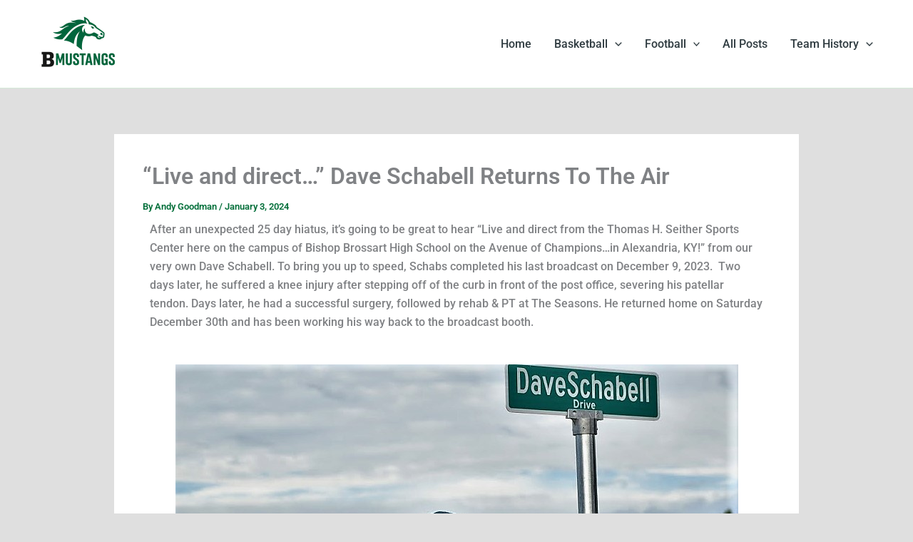

--- FILE ---
content_type: text/css
request_url: https://bmustangs.com/wp-content/uploads/elementor/css/post-53445.css?ver=1768686372
body_size: 92
content:
.elementor-53445 .elementor-element.elementor-element-77842c8 .elementor-icon-box-wrapper{gap:15px;}.elementor-53445 .elementor-element.elementor-element-77842c8.elementor-view-stacked .elementor-icon{background-color:var( --e-global-color-primary );}.elementor-53445 .elementor-element.elementor-element-77842c8.elementor-view-framed .elementor-icon, .elementor-53445 .elementor-element.elementor-element-77842c8.elementor-view-default .elementor-icon{fill:var( --e-global-color-primary );color:var( --e-global-color-primary );border-color:var( --e-global-color-primary );}@media(max-width:767px){.elementor-53445 .elementor-element.elementor-element-2289213{text-align:center;}.elementor-53445 .elementor-element.elementor-element-2dc3e0b{text-align:center;}.elementor-53445 .elementor-element.elementor-element-1488ec8{text-align:center;}}@media(min-width:768px){.elementor-53445 .elementor-element.elementor-element-becedbb{width:72.034%;}.elementor-53445 .elementor-element.elementor-element-e4c9e9a{width:27.898%;}}